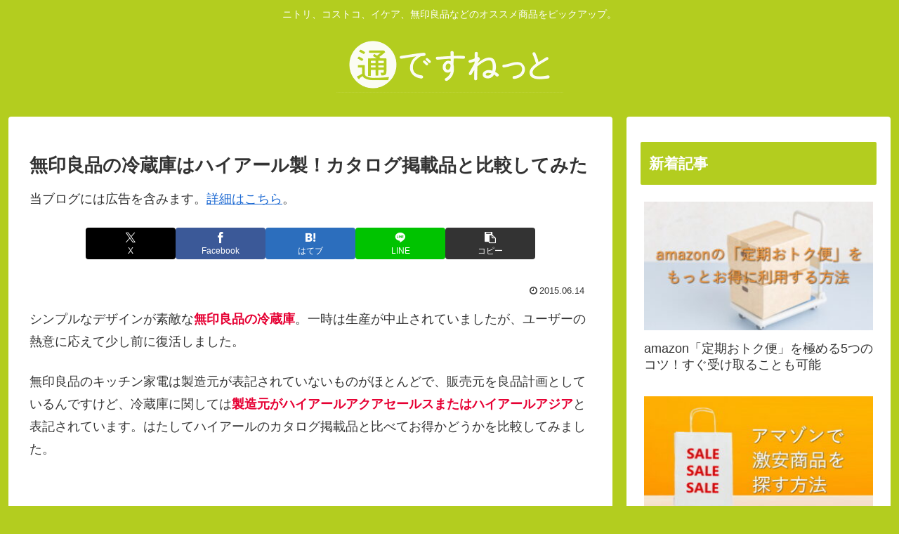

--- FILE ---
content_type: text/html; charset=utf-8
request_url: https://www.google.com/recaptcha/api2/aframe
body_size: 268
content:
<!DOCTYPE HTML><html><head><meta http-equiv="content-type" content="text/html; charset=UTF-8"></head><body><script nonce="_7rGDqI5P4uSkUsTUm5gfg">/** Anti-fraud and anti-abuse applications only. See google.com/recaptcha */ try{var clients={'sodar':'https://pagead2.googlesyndication.com/pagead/sodar?'};window.addEventListener("message",function(a){try{if(a.source===window.parent){var b=JSON.parse(a.data);var c=clients[b['id']];if(c){var d=document.createElement('img');d.src=c+b['params']+'&rc='+(localStorage.getItem("rc::a")?sessionStorage.getItem("rc::b"):"");window.document.body.appendChild(d);sessionStorage.setItem("rc::e",parseInt(sessionStorage.getItem("rc::e")||0)+1);localStorage.setItem("rc::h",'1769393652389');}}}catch(b){}});window.parent.postMessage("_grecaptcha_ready", "*");}catch(b){}</script></body></html>

--- FILE ---
content_type: text/plain
request_url: https://www.google-analytics.com/j/collect?v=1&_v=j102&a=1800843004&t=pageview&_s=1&dl=https%3A%2F%2F2desu.net%2Fmuji_refrigerator_haier%2F&ul=en-us%40posix&dt=%E7%84%A1%E5%8D%B0%E8%89%AF%E5%93%81%E3%81%AE%E5%86%B7%E8%94%B5%E5%BA%AB%E3%81%AF%E3%83%8F%E3%82%A4%E3%82%A2%E3%83%BC%E3%83%AB%E8%A3%BD%EF%BC%81%E3%82%AB%E3%82%BF%E3%83%AD%E3%82%B0%E6%8E%B2%E8%BC%89%E5%93%81%E3%81%A8%E6%AF%94%E8%BC%83%E3%81%97%E3%81%A6%E3%81%BF%E3%81%9F%20%7C%20%E9%80%9A%E3%81%A7%E3%81%99%E3%81%AD%E3%81%A3%E3%81%A8&sr=1280x720&vp=1280x720&_u=YEBAAAABAAAAAC~&jid=559931741&gjid=80214686&cid=2036087220.1769393642&tid=UA-9059549-17&_gid=1819259912.1769393642&_r=1&_slc=1&gtm=45He61m0n81MV64GDXv810366570za200zd810366570&gcd=13l3l3l3l1l1&dma=0&tag_exp=103116026~103200004~104527907~104528500~104684208~104684211~105391252~115938465~115938469~116682876~117025847~117041587~117223560&z=216153311
body_size: -449
content:
2,cG-GLCZ9MEWVW

--- FILE ---
content_type: application/javascript
request_url: https://ad.jp.ap.valuecommerce.com/servlet/jsbanner?sid=3180833&pid=885461702
body_size: 931
content:
if(typeof(__vc_paramstr) === "undefined"){__vc_paramstr = "";}if(!__vc_paramstr && location.ancestorOrigins){__vc_dlist = location.ancestorOrigins;__vc_srcurl = "&_su="+encodeURIComponent(document.URL);__vc_dlarr = [];__vc_paramstr = "";for ( var i=0, l=__vc_dlist.length; l>i; i++ ) {__vc_dlarr.push(__vc_dlist[i]);}__vc_paramstr = "&_su="+encodeURIComponent(document.URL);if (__vc_dlarr.length){__vc_paramstr = __vc_paramstr + "&_dl=" + encodeURIComponent(__vc_dlarr.join(','));}}document.write("<A TARGET='_top' HREF='//ck.jp.ap.valuecommerce.com/servlet/referral?va=2653215&sid=3180833&pid=885461702&vcid=p7rRE1xI4levwTLgy9t5KNJI8QccMa-QuRrP2yxYA2EolhK_cb4vJL5YYuA9Zpis&vcpub=0.512481"+__vc_paramstr+"' rel='nofollow'><IMG BORDER=0 SRC='//i.imgvc.com/vc/images/00/28/7c/1f.png'></A>");

--- FILE ---
content_type: application/javascript
request_url: https://ad.jp.ap.valuecommerce.com/servlet/jsbanner?sid=3180833&pid=885953563
body_size: 929
content:
if(typeof(__vc_paramstr) === "undefined"){__vc_paramstr = "";}if(!__vc_paramstr && location.ancestorOrigins){__vc_dlist = location.ancestorOrigins;__vc_srcurl = "&_su="+encodeURIComponent(document.URL);__vc_dlarr = [];__vc_paramstr = "";for ( var i=0, l=__vc_dlist.length; l>i; i++ ) {__vc_dlarr.push(__vc_dlist[i]);}__vc_paramstr = "&_su="+encodeURIComponent(document.URL);if (__vc_dlarr.length){__vc_paramstr = __vc_paramstr + "&_dl=" + encodeURIComponent(__vc_dlarr.join(','));}}document.write("<A TARGET='_top' HREF='//ck.jp.ap.valuecommerce.com/servlet/referral?va=2686293&sid=3180833&pid=885953563&vcid=1Bv3VwiplQxvKDi8nHyIRK-LaffdP7kc72D7HbsKN2IvxfxNY_ut6p_0HflcckZZ&vcpub=0.516107"+__vc_paramstr+"' rel='nofollow'><IMG BORDER=0 SRC='//i.imgvc.com/vc/images/00/28/fd/55.png'></A>");